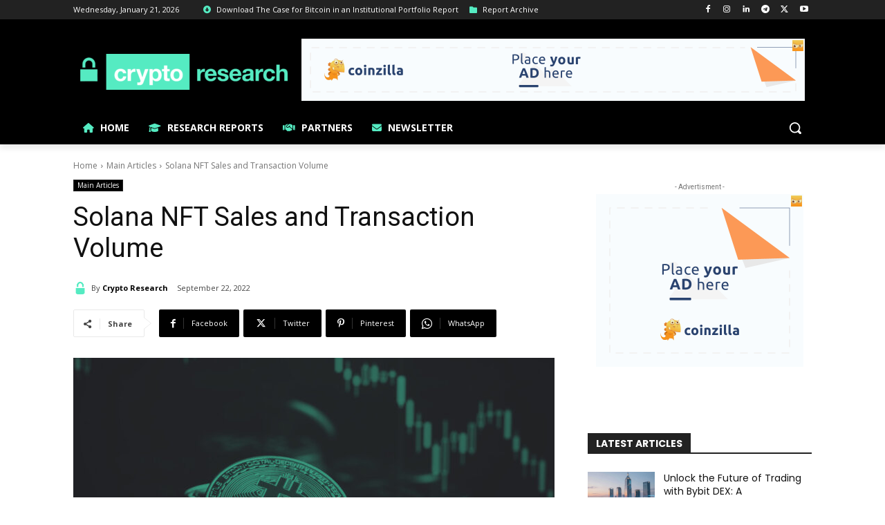

--- FILE ---
content_type: text/html; charset=UTF-8
request_url: https://request-global.czilladx.com/serve/get.php?withoutAdCode=1&z=9015e18e14db7d81944&w=728&h=90&wd=0&n=2658499795952
body_size: 337
content:
https://request-global.czilladx.com/serve/view.php?w=728&h=90&z=9015e18e14db7d81944&c=DEFAULT&n=8211ce3c741699cdfbc224d6d443d980802064855ff87daf7451470dcdec3766&integrity=[base64]

--- FILE ---
content_type: text/html; charset=UTF-8
request_url: https://request-global.czilladx.com/serve/get.php?withoutAdCode=1&z=2095e18e14db6dac911&w=300&h=250&wd=0&n=2170839920058
body_size: 336
content:
https://request-global.czilladx.com/serve/view.php?w=300&h=250&z=2095e18e14db6dac911&c=DEFAULT&n=310c1bc5b564533f42a0dcac8595d07a4cd44f5de3287efa19bd780e118abf03&integrity=[base64]